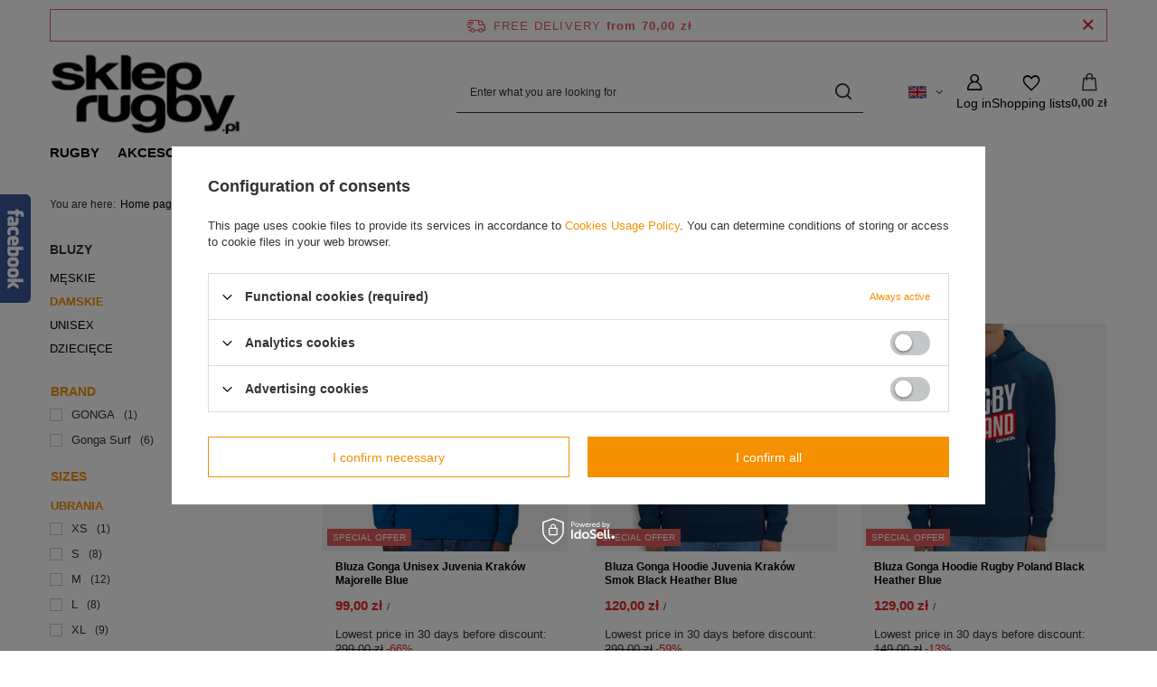

--- FILE ---
content_type: text/html; charset=utf-8
request_url: https://skleprugby.pl/eng_m_BLUZY_DAMSKIE-224.html
body_size: 14187
content:
<!DOCTYPE html>
<html lang="en" class="--freeShipping --vat --gross " ><head><link rel="preload" as="image" fetchpriority="high" media="(max-width: 420px)" href="/hpeciai/d6fab98666cefa1fa6053815c13ada45/eng_is_Bluza-Gonga-Unisex-Juvenia-Krakow-Majorelle-Blue-2265jpg"><link rel="preload" as="image" fetchpriority="high" media="(min-width: 420.1px)" href="/hpeciai/7b7d4f9a8b6f6ced8802b98b49c0dea7/eng_il_Bluza-Gonga-Unisex-Juvenia-Krakow-Majorelle-Blue-2265jpg"><link rel="preload" as="image" fetchpriority="high" media="(max-width: 420px)" href="/hpeciai/c429c4b59878516be4955d6f18bdf1e5/eng_is_Bluza-Gonga-Hoodie-Juvenia-Krakow-Smok-Black-Heather-Blue-2602jpg"><link rel="preload" as="image" fetchpriority="high" media="(min-width: 420.1px)" href="/hpeciai/6b87381fb2695d3ac0270200d1549fef/eng_il_Bluza-Gonga-Hoodie-Juvenia-Krakow-Smok-Black-Heather-Blue-2602jpg"><meta name="viewport" content="initial-scale = 1.0, maximum-scale = 5.0, width=device-width, viewport-fit=cover"><meta http-equiv="Content-Type" content="text/html; charset=utf-8"><meta http-equiv="X-UA-Compatible" content="IE=edge"><title>SklepRugby.pl</title><meta name="keywords" content="rugby, sklep rugby, rugby tag, rugbytag, tagrugby, tag, mecz rugby, sprzęt rugby, gonga, gonga rugby, rhino, gilbert, blk sport, opro, mizuno, adidas, nike, cantenbury, samuraj, kooga, rhino rugby, tarcze, wałki, obijacze, sprzęt sportowy"><meta name="description" content="Specjalistyczny Sklep Rugby"><link rel="icon" href="/gfx/eng/favicon.ico"><meta name="theme-color" content="#f59000"><meta name="msapplication-navbutton-color" content="#f59000"><meta name="apple-mobile-web-app-status-bar-style" content="#f59000"><link rel="stylesheet" type="text/css" href="/gfx/eng/search_style.css.gzip?r=1765442856"><script>var app_shop={urls:{prefix:'data="/gfx/'.replace('data="', '')+'eng/',graphql:'/graphql/v1/'},vars:{meta:{viewportContent:'initial-scale = 1.0, maximum-scale = 5.0, width=device-width, viewport-fit=cover'},priceType:'gross',priceTypeVat:true,productDeliveryTimeAndAvailabilityWithBasket:false,geoipCountryCode:'US',fairShopLogo: { enabled: false, image: '/gfx/standards/safe_light.svg'},currency:{id:'PLN',symbol:'zł',country:'pl',format:'###,##0.00',beforeValue:false,space:true,decimalSeparator:',',groupingSeparator:' '},language:{id:'eng',symbol:'en',name:'English'},omnibus:{enabled:true,rebateCodeActivate:false,hidePercentageDiscounts:false,},},txt:{priceTypeText:' incl. VAT',},fn:{},fnrun:{},files:[],graphql:{}};const getCookieByName=(name)=>{const value=`; ${document.cookie}`;const parts = value.split(`; ${name}=`);if(parts.length === 2) return parts.pop().split(';').shift();return false;};if(getCookieByName('freeeshipping_clicked')){document.documentElement.classList.remove('--freeShipping');}if(getCookieByName('rabateCode_clicked')){document.documentElement.classList.remove('--rabateCode');}function hideClosedBars(){const closedBarsArray=JSON.parse(localStorage.getItem('closedBars'))||[];if(closedBarsArray.length){const styleElement=document.createElement('style');styleElement.textContent=`${closedBarsArray.map((el)=>`#${el}`).join(',')}{display:none !important;}`;document.head.appendChild(styleElement);}}hideClosedBars();</script><meta name="robots" content="index,follow"><meta name="rating" content="general"><meta name="Author" content="SklepRugby based on IdoSell - the best online selling solutions for your e-store (www.idosell.com/shop).">
<!-- Begin LoginOptions html -->

<style>
#client_new_social .service_item[data-name="service_Apple"]:before, 
#cookie_login_social_more .service_item[data-name="service_Apple"]:before,
.oscop_contact .oscop_login__service[data-service="Apple"]:before {
    display: block;
    height: 2.6rem;
    content: url('/gfx/standards/apple.svg?r=1743165583');
}
.oscop_contact .oscop_login__service[data-service="Apple"]:before {
    height: auto;
    transform: scale(0.8);
}
#client_new_social .service_item[data-name="service_Apple"]:has(img.service_icon):before,
#cookie_login_social_more .service_item[data-name="service_Apple"]:has(img.service_icon):before,
.oscop_contact .oscop_login__service[data-service="Apple"]:has(img.service_icon):before {
    display: none;
}
</style>

<!-- End LoginOptions html -->

<!-- Open Graph -->
<meta property="og:type" content="website"><meta property="og:url" content="https://skleprugby.pl/eng_m_BLUZY_DAMSKIE-224.html
"><meta property="og:title" content="SklepRugby.pl"><meta property="og:description" content="Specjalistyczny Sklep Rugby"><meta property="og:site_name" content="SklepRugby"><meta property="og:locale" content="en_GB"><meta property="og:locale:alternate" content="pl_PL"><meta property="og:locale:alternate" content="de_DE"><meta property="og:image" content="https://skleprugby.pl/hpeciai/2cd61d5d177c81de35c0ff6465e24652/pol_pl_Bluza-Gonga-Unisex-Juvenia-Krakow-Majorelle-Blue-2265_3.jpg"><meta property="og:image:width" content="523"><meta property="og:image:height" content="654"><link rel="manifest" href="https://skleprugby.pl/data/include/pwa/1/manifest.json?t=3"><meta name="apple-mobile-web-app-capable" content="yes"><meta name="apple-mobile-web-app-status-bar-style" content="black"><meta name="apple-mobile-web-app-title" content="skleprugby.pl"><link rel="apple-touch-icon" href="/data/include/pwa/1/icon-128.png"><link rel="apple-touch-startup-image" href="/data/include/pwa/1/logo-512.png" /><meta name="msapplication-TileImage" content="/data/include/pwa/1/icon-144.png"><meta name="msapplication-TileColor" content="#2F3BA2"><meta name="msapplication-starturl" content="/"><script type="application/javascript">var _adblock = true;</script><script async src="/data/include/advertising.js"></script><script type="application/javascript">var statusPWA = {
                online: {
                    txt: "Connected to the Internet",
                    bg: "#5fa341"
                },
                offline: {
                    txt: "No Internet connection",
                    bg: "#eb5467"
                }
            }</script><script async type="application/javascript" src="/ajax/js/pwa_online_bar.js?v=1&r=6"></script>
<!-- End Open Graph -->

<link rel="canonical" href="https://skleprugby.pl/eng_m_BLUZY_DAMSKIE-224.html" />
<link rel="alternate" hreflang="de" href="https://skleprugby.pl/ger_m_BLUZY_DAMSKIE-224.html" />
<link rel="alternate" hreflang="pl-PL" href="https://skleprugby.pl/pol_m_BLUZY_DAMSKIE-224.html" />
<link rel="alternate" hreflang="en" href="https://skleprugby.pl/eng_m_BLUZY_DAMSKIE-224.html" />
</head><body><div id="container" class="search_page container max-width-1200"><header class=" commercial_banner"><script class="ajaxLoad">app_shop.vars.vat_registered="true";app_shop.vars.currency_format="###,##0.00";app_shop.vars.currency_before_value=false;app_shop.vars.currency_space=true;app_shop.vars.symbol="zł";app_shop.vars.id="PLN";app_shop.vars.baseurl="http://skleprugby.pl/";app_shop.vars.sslurl="https://skleprugby.pl/";app_shop.vars.curr_url="%2Feng_m_BLUZY_DAMSKIE-224.html";var currency_decimal_separator=',';var currency_grouping_separator=' ';app_shop.vars.blacklist_extension=["exe","com","swf","js","php"];app_shop.vars.blacklist_mime=["application/javascript","application/octet-stream","message/http","text/javascript","application/x-deb","application/x-javascript","application/x-shockwave-flash","application/x-msdownload"];app_shop.urls.contact="/contact-eng.html";</script><div id="viewType" style="display:none"></div><div id="menu_skip" class="menu_skip"><a href="#layout" class="btn --outline --medium menu_skip__link --layout">Skip to page content</a><a href="#menu_categories" class="btn --outline --medium menu_skip__link --menu">Go to category</a></div><div id="freeShipping" class="freeShipping"><span class="freeShipping__info">Free delivery</span><strong class="freeShipping__val">
				from 
				70,00 zł</strong><a href="" class="freeShipping__close" aria-label="Close information bar"></a></div><div id="logo" class="d-flex align-items-center" data-bg="/data/gfx/mask/eng/top_1_big.png"><a href="https://skleprugby.pl" target="_self" aria-label="Shop logo"><img src="/data/gfx/mask/eng/logo_1_big.png" alt="" width="302" height="103"></a></div><form action="https://skleprugby.pl/search.php" method="get" id="menu_search" class="menu_search"><a href="#showSearchForm" class="menu_search__mobile" aria-label="Search"></a><div class="menu_search__block"><div class="menu_search__item --input"><input class="menu_search__input" type="text" name="text" autocomplete="off" placeholder="Enter what you are looking for" aria-label="Enter what you are looking for"><button class="menu_search__submit" type="submit" aria-label="Search"></button></div><div class="menu_search__item --results search_result"></div></div></form><div id="menu_top" class="menu_top"><div id="menu_settings" class="align-items-center justify-content-center justify-content-lg-end"><div class="open_trigger hover__wrapper --hover_touch" tabindex="0" aria-label="Click to change language"><span class="d-none d-md-inline-block flag flag_eng"></span><i class="icon-angle-down d-none d-md-inline-block"></i><form class="hover__element --right" action="https://skleprugby.pl/settings.php" method="post"><ul><li><div class="form-group"><span class="menu_settings_lang_label">Language</span><div class="radio"><label><input type="radio" name="lang" value="pol"><span class="flag flag_pol"></span><span>pl</span></label></div><div class="radio"><label><input type="radio" name="lang" checked value="eng"><span class="flag flag_eng"></span><span>en</span></label></div><div class="radio"><label><input type="radio" name="lang" value="ger"><span class="flag flag_ger"></span><span>de</span></label></div></div></li><li class="buttons"><button class="btn --solid --large" type="submit">
									Apply changes
								</button></li></ul></form></div></div><div class="account_links"><a class="account_links__item" href="https://skleprugby.pl/login.php" aria-label="Log in"><span class="account_links__text --logged-out">Log in</span></a></div><div class="shopping_list_top hover__wrapper" data-empty="true"><a href="https://skleprugby.pl/en/shoppinglist/" class="wishlist_link slt_link --empty" aria-label="Shopping lists"><span class="slt_link__text">Shopping lists</span></a><div class="slt_lists hover__element"><ul class="slt_lists__nav"><li class="slt_lists__nav_item" data-list_skeleton="true" data-list_id="true" data-shared="true"><a href="#" class="slt_lists__nav_link" data-list_href="true"><span class="slt_lists__nav_name" data-list_name="true"></span><span class="slt_lists__count" data-list_count="true">0</span></a></li><li class="slt_lists__nav_item --empty"><a class="slt_lists__nav_link --empty" href="https://skleprugby.pl/en/shoppinglist/"><span class="slt_lists__nav_name" data-list_name="true">Shopping list</span><span class="slt_lists__count" data-list_count="true">0</span></a></li></ul></div></div><div id="menu_basket" class="top_basket hover__wrapper --skeleton --mobile_hide"><a class="top_basket__sub" title="Go to cart" href="/basketedit.php" aria-label="Value: 0,00 zł"><span class="badge badge-info"></span><strong class="top_basket__price">0,00 zł</strong></a><div class="top_basket__express_checkout_container"><express-checkout type="basket"></express-checkout></div><script>
        app_shop.vars.cache_html = true;
      </script><div class="top_basket__details hover__element --skeleton"><div class="top_basket__skeleton --name"></div><div class="top_basket__skeleton --product"></div><div class="top_basket__skeleton --product"></div><div class="top_basket__skeleton --product --last"></div><div class="top_basket__skeleton --sep"></div><div class="top_basket__skeleton --summary"></div></div></div><template id="top_basket_product"><div class="top_basket__product"><a class="top_basket__img" title=""><picture><source type="image/webp" srcset=""></source><img src="" alt=""></picture></a><a class="top_basket__link" title=""></a><div class="top_basket__prices"><span class="top_basket__price"></span><span class="top_basket__unit"></span><span class="top_basket__vat"></span></div></div></template><template id="top_basket_summary"><div class="top_basket__summary_shipping_free"><span class="top_basket__summary_label --freeshipping_limit">For free delivery is missing <span class="top_basket__summary_value"></span></span><span class="progress_bar"><span class="progress_bar__value"></span></span></div><div class="top_basket__summary_item --worth"><span class="top_basket__summary_label">Order value:</span><b class="top_basket__summary_value"></b></div><div class="top_basket__summary_item --shipping"><span class="top_basket__summary_label">Delivery cost:</span><b class="top_basket__summary_value"></b></div><div class="top_basket__buttons"><a class="btn --solid --large" data-ec-class="btn --outline --large" title="Go to cart" href="/basketedit.php">
        Go to cart
      </a><div id="top_basket__express_checkout_placeholder"></div></div></template><template id="top_basket_details"><div class="top_basket__details hover__element"><div class="top_basket__details_sub"><div class="headline"><span class="headline__name">Your cart (<span class="top_basket__count"></span>)</span></div><div class="top_basket__products"></div><div class="top_basket__summary"></div></div></div></template></div><nav id="menu_categories" class="wide" aria-label="Main categories"><button type="button" class="navbar-toggler" aria-label="Menu"><i class="icon-reorder"></i></button><div class="navbar-collapse" id="menu_navbar"><ul class="navbar-nav mx-md-n2"><li class="nav-item"><span class="nav-link-wrapper"><a  href="/eng_m_RUGBY-160.html" target="_self" title="RUGBY" class="nav-link --l1" >RUGBY</a><button class="nav-link-expand" type="button" aria-label="RUGBY, Menu"></button></span><ul class="navbar-subnav"><li class="nav-header"><a href="#backLink" class="nav-header__backLink"><i class="icon-angle-left"></i></a><a  href="/eng_m_RUGBY-160.html" target="_self" title="RUGBY" class="nav-link --l1" >RUGBY</a></li><li class="nav-item empty"><a  href="/eng_m_RUGBY_BRELOKI-173.html" target="_self" title="BRELOKI" class="nav-link --l2" >BRELOKI</a></li><li class="nav-item empty"><a  href="/eng_m_RUGBY_SPRZET-TRENINGOWY-162.html" target="_self" title="SPRZĘT TRENINGOWY" class="nav-link --l2" >SPRZĘT TRENINGOWY</a></li><li class="nav-item empty"><a  href="/eng_m_RUGBY_STROJE-MECZOWE-163.html" target="_self" title="STROJE MECZOWE" class="nav-link --l2" >STROJE MECZOWE</a></li><li class="nav-item"><a  href="/eng_m_RUGBY_REPREZENTACJA-186.html" target="_self" title="REPREZENTACJA" class="nav-link --l2" >REPREZENTACJA</a><ul class="navbar-subsubnav"><li class="nav-header"><a href="#backLink" class="nav-header__backLink"><i class="icon-angle-left"></i></a><a  href="/eng_m_RUGBY_REPREZENTACJA-186.html" target="_self" title="REPREZENTACJA" class="nav-link --l2" >REPREZENTACJA</a></li><li class="nav-item"><a  href="/eng_m_RUGBY_REPREZENTACJA_BLUZY-189.html" target="_self" title="BLUZY" class="nav-link --l3" >BLUZY</a></li></ul></li><li class="nav-item"><a  href="/eng_m_RUGBY_KLUBY-197.html" target="_self" title="KLUBY" class="nav-link --l2" >KLUBY</a><ul class="navbar-subsubnav"><li class="nav-header"><a href="#backLink" class="nav-header__backLink"><i class="icon-angle-left"></i></a><a  href="/eng_m_RUGBY_KLUBY-197.html" target="_self" title="KLUBY" class="nav-link --l2" >KLUBY</a></li><li class="nav-item"><a  href="/eng_m_RUGBY_KLUBY_JUVENIE-KRAKOW-227.html" target="_self" title="JUVENIE KRAKÓW" class="nav-link --l3" >JUVENIE KRAKÓW</a></li><li class="nav-item"><a  href="/eng_m_RUGBY_KLUBY_LECHIA-GDANSK-232.html" target="_self" title="LECHIA GDAŃSK" class="nav-link --l3" >LECHIA GDAŃSK</a></li><li class="nav-item"><a  href="/eng_m_RUGBY_KLUBY_OGNIWO-SOPOT-236.html" target="_self" title="OGNIWO SOPOT" class="nav-link --l3" >OGNIWO SOPOT</a></li></ul></li><li class="nav-item empty"><a  href="/eng_m_RUGBY_MINIBALL-kopia-245.html" target="_self" title="MINIBALL (kopia)" class="nav-link --l2" >MINIBALL (kopia)</a></li><li class="nav-item"><a  href="/eng_m_RUGBY_PILKI-161.html" target="_self" title="PIŁKI" class="nav-link --l2" >PIŁKI</a><ul class="navbar-subsubnav"><li class="nav-header"><a href="#backLink" class="nav-header__backLink"><i class="icon-angle-left"></i></a><a  href="/eng_m_RUGBY_PILKI-161.html" target="_self" title="PIŁKI" class="nav-link --l2" >PIŁKI</a></li><li class="nav-item"><a  href="/eng_m_RUGBY_PILKI_MECZOWE-165.html" target="_self" title="MECZOWE" class="nav-link --l3" >MECZOWE</a></li><li class="nav-item"><a  href="/eng_m_RUGBY_PILKI_TRENINGOWE-166.html" target="_self" title="TRENINGOWE" class="nav-link --l3" >TRENINGOWE</a></li><li class="nav-item"><a  href="/eng_m_RUGBY_PILKI_RUGBYTAG-167.html" target="_self" title="RUGBYTAG" class="nav-link --l3" >RUGBYTAG</a></li><li class="nav-item"><a  href="/eng_m_RUGBY_PILKI_REPLIKI-196.html" target="_self" title="REPLIKI" class="nav-link --l3" >REPLIKI</a></li></ul></li><li class="nav-item empty"><a  href="/eng_m_RUGBY_RUGBY-TAG-203.html" target="_self" title="RUGBY TAG" class="nav-link --l2" >RUGBY TAG</a></li></ul></li><li class="nav-item"><span class="nav-link-wrapper"><a  href="/eng_m_AKCESORIA-171.html" target="_self" title="AKCESORIA" class="nav-link --l1" >AKCESORIA</a><button class="nav-link-expand" type="button" aria-label="AKCESORIA, Menu"></button></span><ul class="navbar-subnav"><li class="nav-header"><a href="#backLink" class="nav-header__backLink"><i class="icon-angle-left"></i></a><a  href="/eng_m_AKCESORIA-171.html" target="_self" title="AKCESORIA" class="nav-link --l1" >AKCESORIA</a></li><li class="nav-item empty"><a  href="/eng_m_AKCESORIA_PLECAKI-TORBY-170.html" target="_self" title="PLECAKI/TORBY" class="nav-link --l2" >PLECAKI/TORBY</a></li></ul></li><li class="nav-item"><span class="nav-link-wrapper"><a  href="/eng_m_CZAPKI-213.html" target="_self" title="CZAPKI" class="nav-link --l1" >CZAPKI</a><button class="nav-link-expand" type="button" aria-label="CZAPKI, Menu"></button></span><ul class="navbar-subnav"><li class="nav-header"><a href="#backLink" class="nav-header__backLink"><i class="icon-angle-left"></i></a><a  href="/eng_m_CZAPKI-213.html" target="_self" title="CZAPKI" class="nav-link --l1" >CZAPKI</a></li><li class="nav-item empty"><a  href="/eng_m_CZAPKI_CUFFED-BEANIE-532.html" target="_self" title="CUFFED BEANIE" class="nav-link --l2" >CUFFED BEANIE</a></li></ul></li><li class="nav-item nav-open"><span class="nav-link-wrapper"><a  href="/eng_m_BLUZY-217.html" target="_self" title="BLUZY" class="nav-link --l1 active" >BLUZY</a><button class="nav-link-expand" type="button" aria-label="BLUZY, Menu"></button></span><ul class="navbar-subnav"><li class="nav-header"><a href="#backLink" class="nav-header__backLink"><i class="icon-angle-left"></i></a><a  href="/eng_m_BLUZY-217.html" target="_self" title="BLUZY" class="nav-link --l1 active" >BLUZY</a></li><li class="nav-item empty"><a  href="/eng_m_BLUZY_MESKIE-223.html" target="_self" title="MĘSKIE" class="nav-link --l2" >MĘSKIE</a></li><li class="nav-item nav-open empty"><a  href="/eng_m_BLUZY_DAMSKIE-224.html" target="_self" title="DAMSKIE" class="nav-link --l2 active" >DAMSKIE</a></li><li class="nav-item empty"><a  href="/eng_m_BLUZY_UNISEX-225.html" target="_self" title="UNISEX" class="nav-link --l2" >UNISEX</a></li><li class="nav-item empty"><a  href="/eng_m_BLUZY_DZIECIECE-226.html" target="_self" title="DZIECIĘCE" class="nav-link --l2" >DZIECIĘCE</a></li></ul></li><li class="nav-item"><span class="nav-link-wrapper"><a  href="/eng_m_KOSZULKI-216.html" target="_self" title="KOSZULKI" class="nav-link --l1" >KOSZULKI</a><button class="nav-link-expand" type="button" aria-label="KOSZULKI, Menu"></button></span><ul class="navbar-subnav"><li class="nav-header"><a href="#backLink" class="nav-header__backLink"><i class="icon-angle-left"></i></a><a  href="/eng_m_KOSZULKI-216.html" target="_self" title="KOSZULKI" class="nav-link --l1" >KOSZULKI</a></li><li class="nav-item empty"><a  href="/eng_m_KOSZULKI_MESKIE-219.html" target="_self" title="MĘSKIE" class="nav-link --l2" >MĘSKIE</a></li><li class="nav-item empty"><a  href="/eng_m_KOSZULKI_DAMSKIE-220.html" target="_self" title="DAMSKIE" class="nav-link --l2" >DAMSKIE</a></li><li class="nav-item empty"><a  href="/eng_m_KOSZULKI_UNISEX-221.html" target="_self" title="UNISEX" class="nav-link --l2" >UNISEX</a></li><li class="nav-item empty"><a  href="/eng_m_KOSZULKI_DZIECIECE-222.html" target="_self" title="DZIECIĘCE" class="nav-link --l2" >DZIECIĘCE</a></li></ul></li></ul></div></nav><div id="breadcrumbs" class="breadcrumbs"><div class="back_button"><button id="back_button"></button></div><nav class="list_wrapper" aria-label="Breadcrumbs"><ol><li><span>You are here:  </span></li><li class="bc-main"><span><a href="/">Home page</a></span></li><li class="bc-item-1 --more"><a href="/eng_m_BLUZY-217.html">BLUZY</a><ul class="breadcrumbs__sub"><li class="breadcrumbs__item"><a class="breadcrumbs__link --link" href="/eng_m_BLUZY_MESKIE-223.html">MĘSKIE</a></li><li class="breadcrumbs__item"><a class="breadcrumbs__link --link" href="/eng_m_BLUZY_DAMSKIE-224.html">DAMSKIE</a></li><li class="breadcrumbs__item"><a class="breadcrumbs__link --link" href="/eng_m_BLUZY_UNISEX-225.html">UNISEX</a></li><li class="breadcrumbs__item"><a class="breadcrumbs__link --link" href="/eng_m_BLUZY_DZIECIECE-226.html">DZIECIĘCE</a></li></ul></li><li class="bc-item-2 bc-active" aria-current="page"><span>DAMSKIE</span></li></ol></nav></div></header><div id="layout" class="row clearfix"><aside class="col-3 col-xl-2" aria-label="Categories and filters"><section class="shopping_list_menu"><div class="shopping_list_menu__block --lists slm_lists" data-empty="true"><a href="#showShoppingLists" class="slm_lists__label">Shopping lists</a><ul class="slm_lists__nav"><li class="slm_lists__nav_item" data-list_skeleton="true" data-list_id="true" data-shared="true"><a href="#" class="slm_lists__nav_link" data-list_href="true"><span class="slm_lists__nav_name" data-list_name="true"></span><span class="slm_lists__count" data-list_count="true">0</span></a></li><li class="slm_lists__nav_header"><a href="#hidehoppingLists" class="slm_lists__label"><span class="sr-only">Back</span>Shopping lists</a></li><li class="slm_lists__nav_item --empty"><a class="slm_lists__nav_link --empty" href="https://skleprugby.pl/en/shoppinglist/"><span class="slm_lists__nav_name" data-list_name="true">Shopping list</span><span class="sr-only">number of products: </span><span class="slm_lists__count" data-list_count="true">0</span></a></li></ul><a href="#manage" class="slm_lists__manage d-none align-items-center d-md-flex">Manage your lists</a></div><div class="shopping_list_menu__block --bought slm_bought"><a class="slm_bought__link d-flex" href="https://skleprugby.pl/products-bought.php">
				List of purchased products
			</a></div><div class="shopping_list_menu__block --info slm_info"><strong class="slm_info__label d-block mb-3">How does a shopping list work?</strong><ul class="slm_info__list"><li class="slm_info__list_item d-flex mb-3">
					Once logged in, you can place and store any number of products on your shopping list indefinitely.
				</li><li class="slm_info__list_item d-flex mb-3">
					Adding a product to your shopping list does not automatically mean you have reserved it.
				</li><li class="slm_info__list_item d-flex mb-3">
					For non-logged-in customers the shopping list is stored until the session expires (about 24h).
				</li></ul></div></section><div id="mobileCategories" class="mobileCategories"><div class="mobileCategories__item --menu"><button type="button" class="mobileCategories__link --active" data-ids="#menu_search,.shopping_list_menu,#menu_search,#menu_navbar,#menu_navbar3, #menu_blog">
                            Menu
                        </button></div><div class="mobileCategories__item --account"><button type="button" class="mobileCategories__link" data-ids="#menu_contact,#login_menu_block">
                            Account
                        </button></div><div class="mobileCategories__item --settings"><button type="button" class="mobileCategories__link" data-ids="#menu_settings">
                                Settings
                            </button></div></div><div class="setMobileGrid" data-item="#menu_navbar"></div><div class="setMobileGrid" data-item="#menu_navbar3" data-ismenu1="true"></div><div class="setMobileGrid" data-item="#menu_blog"></div><div class="login_menu_block d-lg-none" id="login_menu_block"><a class="sign_in_link" href="/login.php" title=""><i class="icon-user"></i><span>Log in</span></a><a class="registration_link" href="https://skleprugby.pl/client-new.php?register"><i class="icon-lock"></i><span>Register</span></a><a class="order_status_link" href="/order-open.php" title=""><i class="icon-globe"></i><span>Check order status</span></a></div><div class="setMobileGrid" data-item="#menu_contact"></div><div class="setMobileGrid" data-item="#menu_settings"></div><div id="menu_categories2" class="mb-4"><a class="menu_categories_label menu_go_up" href="/eng_m_BLUZY-217.html" title="BLUZY">BLUZY</a><ul><li><a href="/eng_m_BLUZY_MESKIE-223.html" target="_self">MĘSKIE</a></li><li><a href="/eng_m_BLUZY_DAMSKIE-224.html" target="_self" class="active">DAMSKIE</a></li><li><a href="/eng_m_BLUZY_UNISEX-225.html" target="_self">UNISEX</a></li><li><a href="/eng_m_BLUZY_DZIECIECE-226.html" target="_self">DZIECIĘCE</a></li></ul></div><section id="Filters" class="filters mb-4" aria-label="Filters"><form class="filters__form is-validated" method="get" action="/eng_m_BLUZY_DAMSKIE-224.html"><div class="filters__block mb-1"><input type="hidden" class="__serialize" id="filter_producer_input" name="filter_producer" value=""><button class="filters__toggler
									" data-id="filter_producer" aria-expanded="true"><div class="btn --icon-right d-block pr-4"><span>Brand</span></div></button><div class="filters__expand" id="filter_producer_expand"><ul class="filters__content --list" id="filter_producer_content"><li class="filters__item mb-2
																		"><div class="f-group --small --checkbox mb-0"><input type="checkbox" class="f-control" id="filter_producer_1457131457" data-id="filter_producer" value="1457131457"><label class="f-label" for="filter_producer_1457131457"><span class="--name">GONGA</span><span class="--quantity">1</span></label></div></li><li class="filters__item mb-2
																		"><div class="f-group --small --checkbox mb-0"><input type="checkbox" class="f-control" id="filter_producer_1711393391" data-id="filter_producer" value="1711393391"><label class="f-label" for="filter_producer_1711393391"><span class="--name">Gonga Surf</span><span class="--quantity">6</span></label></div></li></ul><div class="filters__options"><button type="submit" class="--submit d-none btn py-0 pl-0 pr-3">
														Apply
													</button></div></div></div><div class="filters__block mb-1"><input type="hidden" class="__serialize" id="filter_sizes_input" name="filter_sizes" value=""><button class="filters__toggler
									" data-id="filter_sizes" aria-expanded="true"><div class="btn --icon-right d-block pr-4"><span>Sizes</span></div></button><div class="filters__expand" id="filter_sizes_expand"><ul class="filters__content --group"><li class="filters__item mb-1"><button class="filters__toggler" aria-expanded="true"><div class="btn d-block"><span>Ubrania</span></div></button><ul class="filters__content --list" id="filter_sizes1_content"><li class="filters__item mb-2
																			"><div class="f-group --small --checkbox mb-0"><input type="checkbox" class="f-control" id="filter_sizes_2" data-id="filter_sizes" value="2"><label class="f-label" for="filter_sizes_2"><span class="--name">XS</span><span class="--quantity">1</span></label></div></li><li class="filters__item mb-2
																			"><div class="f-group --small --checkbox mb-0"><input type="checkbox" class="f-control" id="filter_sizes_3" data-id="filter_sizes" value="3"><label class="f-label" for="filter_sizes_3"><span class="--name">S</span><span class="--quantity">8</span></label></div></li><li class="filters__item mb-2
																			"><div class="f-group --small --checkbox mb-0"><input type="checkbox" class="f-control" id="filter_sizes_4" data-id="filter_sizes" value="4"><label class="f-label" for="filter_sizes_4"><span class="--name">M</span><span class="--quantity">12</span></label></div></li><li class="filters__item mb-2
																			"><div class="f-group --small --checkbox mb-0"><input type="checkbox" class="f-control" id="filter_sizes_5" data-id="filter_sizes" value="5"><label class="f-label" for="filter_sizes_5"><span class="--name">L</span><span class="--quantity">8</span></label></div></li><li class="filters__item mb-2
																			 --last-not-hidden"><div class="f-group --small --checkbox mb-0"><input type="checkbox" class="f-control" id="filter_sizes_6" data-id="filter_sizes" value="6"><label class="f-label" for="filter_sizes_6"><span class="--name">XL</span><span class="--quantity">9</span></label></div></li><li class="filters__item mb-2
																			 --hidden"><div class="f-group --small --checkbox mb-0"><input type="checkbox" class="f-control" id="filter_sizes_7" data-id="filter_sizes" value="7"><label class="f-label" for="filter_sizes_7"><span class="--name">XXL</span><span class="--quantity">1</span></label></div></li><li class="filters__item mb-2
																			 --hidden"><div class="f-group --small --checkbox mb-0"><input type="checkbox" class="f-control" id="filter_sizes_8" data-id="filter_sizes" value="8"><label class="f-label" for="filter_sizes_8"><span class="--name">XXXL</span><span class="--quantity">1</span></label></div></li></ul><div class="filters__options"><button type="submit" class="--submit d-none btn py-0 pl-0 pr-3">
																	Apply
																</button><a class="--show-hidden btn py-0 pl-3 pr-0" href="#showHiddenFilters" data-id="filter_sizes1"><span class="--show">+ Show all</span><span class="--hide">- Hide</span></a></div></li></ul></div></div><div class="f-group filters__buttons mt-3"><button type="submit" class="btn --large --solid d-block" title="Apply selected filters">
						Apply selected filters
					</button></div></form></section><div id="menu_buttons3" class="mb-4 d-none d-md-block"><div class="menu_button_wrapper"><a target="_self" href="http://" title="" aria-label=""><img src="/data/include/img/links/1311673939.jpg?t=1691746282" width="190" height="80" alt="" loading="lazy"></a></div></div></aside><main id="content" class="col-xl-10 col-md-9 col-12"><section class="search_name"><h1 class="search_name__label headline"><span class="headline__name">DAMSKIE</span></h1><span class="search_name__total">( number of products: <span class="search_name__total_value">19</span> )</span></section><div id="paging_setting_top" class="s_paging"><form class="s_paging__item --sort" action="/settings.php"><select class="s_paging__select --order --small-md" id="select_top_sort" name="sort_order" aria-label="Change sorting"><option value="relevance-d" class="option_relevance-d">Best relevance</option><option value="name-a" class="option_name-a">Sort by name - ascending</option><option value="name-d" class="option_name-d">Sort by name - descending</option><option value="price-a" class="option_price-a" selected>Sort by price - ascending</option><option value="price-d" class="option_price-d">Sort by price - descending</option><option value="date-a" class="option_date-a">Sort by date - ascending</option><option value="date-d" class="option_date-d">Sort by date - descending</option></select></form><div class="s_paging__item --filters d-md-none mb-2 mb-sm-3"><a class="btn --solid --large" href="#menu_filter">
						Category filter
					</a></div></div><div id="menu_compare_product" class="compare pt-2 mb-2 pt-sm-3 mb-sm-3" style="display: none;"><div class="compare__label d-none d-sm-block">Add to compare</div><div class="compare__sub" tabindex="-1"></div><div class="compare__buttons"><a class="compare__button btn --solid --secondary" href="https://skleprugby.pl/product-compare.php" title="Compare all products" target="_blank"><span>Compare products </span><span class="d-sm-none">(0)</span></a><a class="compare__button --remove btn d-none d-sm-block" href="https://skleprugby.pl/settings.php?comparers=remove&amp;product=###" title="Delete all products">
					Remove products
				</a></div><script>var cache_html = true;</script></div><section id="search" class="search products mb-3"><div class="product" data-product_id="2265" data-product_page="0" data-product_first="true"><a class="product__icon d-flex justify-content-center align-items-center" tabindex="-1" data-product-id="2265" href="https://skleprugby.pl/product-eng-2265-Bluza-Gonga-Unisex-Juvenia-Krakow-Majorelle-Blue.html" title="Bluza Gonga Unisex Juvenia Kraków Majorelle Blue"><picture><source media="(max-width: 420px)" srcset="/hpeciai/d6fab98666cefa1fa6053815c13ada45/eng_is_Bluza-Gonga-Unisex-Juvenia-Krakow-Majorelle-Blue-2265jpg"></source><img alt="Bluza Gonga Unisex Juvenia Kraków Majorelle Blue" src="/hpeciai/7b7d4f9a8b6f6ced8802b98b49c0dea7/eng_il_Bluza-Gonga-Unisex-Juvenia-Krakow-Majorelle-Blue-2265jpg"></picture><strong class="label_icons"><span class="label --promo --omnibus">
                          Special offer
                        </span></strong></a><div class="product__content_wrapper"><h2><a class="product__name" tabindex="0" href="https://skleprugby.pl/product-eng-2265-Bluza-Gonga-Unisex-Juvenia-Krakow-Majorelle-Blue.html" title="Bluza Gonga Unisex Juvenia Kraków Majorelle Blue">Bluza Gonga Unisex Juvenia Kraków Majorelle Blue</a></h2><div class="product__prices --omnibus --omnibus-higher"><strong class="price --main">99,00 zł<span class="price_vat"> incl. VAT</span><span class="price_sellby"><span class="price_sellby__sep">/</span><span class="price_sellby__sellby" data-sellby="1">1</span><span class="price_sellby__unit"></span></span></strong><span class="price --omnibus omnibus_price"><span class="omnibus_price__text">Lowest price in 30 days before discount: </span><del class="omnibus_price__value">299,00 zł</del><span class="price_sellby"><span class="price_sellby__sep">/</span><span class="price_sellby__sellby" data-sellby="1">1</span><span class="price_sellby__unit"></span></span><span class="price_percent">-66%</span></span><span class="price --max"><span class="omnibus_label">Regular price: </span><del>199,00 zł</del><span class="price_vat"> incl. VAT</span><span class="price_sellby"><span class="price_sellby__sep">/</span><span class="price_sellby__sellby" data-sellby="1">1</span><span class="price_sellby__unit"></span></span><span class="price_percent">-50%</span></span></div></div><div class="product__compare"></div><div class="product__details"><div class="product__sizes"><label class="product__size --label">Size:</label><span class="product__size">XS</span><span class="product__size">S</span><span class="product__size">M</span><span class="product__size">L</span><span class="product__size">XL</span><span class="product__size">XXL</span></div></div></div><div class="product" data-product_id="2602" data-product_page="0"><a class="product__icon d-flex justify-content-center align-items-center" tabindex="-1" data-product-id="2602" href="https://skleprugby.pl/product-eng-2602-Bluza-Gonga-Hoodie-Juvenia-Krakow-Smok-Black-Heather-Blue.html" title="Bluza Gonga Hoodie Juvenia Kraków Smok Black Heather Blue"><picture><source media="(max-width: 420px)" srcset="/hpeciai/c429c4b59878516be4955d6f18bdf1e5/eng_is_Bluza-Gonga-Hoodie-Juvenia-Krakow-Smok-Black-Heather-Blue-2602jpg"></source><img alt="Bluza Gonga Hoodie Juvenia Kraków Smok Black Heather Blue" src="/hpeciai/6b87381fb2695d3ac0270200d1549fef/eng_il_Bluza-Gonga-Hoodie-Juvenia-Krakow-Smok-Black-Heather-Blue-2602jpg"></picture><strong class="label_icons"><span class="label --promo --omnibus">
                          Special offer
                        </span></strong></a><div class="product__content_wrapper"><h2><a class="product__name" tabindex="0" href="https://skleprugby.pl/product-eng-2602-Bluza-Gonga-Hoodie-Juvenia-Krakow-Smok-Black-Heather-Blue.html" title="Bluza Gonga Hoodie Juvenia Kraków Smok Black Heather Blue">Bluza Gonga Hoodie Juvenia Kraków Smok Black Heather Blue</a></h2><div class="product__prices --omnibus --omnibus-short --omnibus-higher"><strong class="price --main">120,00 zł<span class="price_vat"> incl. VAT</span><span class="price_sellby"><span class="price_sellby__sep">/</span><span class="price_sellby__sellby" data-sellby="1">1</span><span class="price_sellby__unit"></span></span></strong><span class="price --omnibus omnibus_price"><span class="omnibus_price__text">Lowest price in 30 days before discount: </span><del class="omnibus_price__value">299,00 zł</del><span class="price_sellby"><span class="price_sellby__sep">/</span><span class="price_sellby__sellby" data-sellby="1">1</span><span class="price_sellby__unit"></span></span><span class="price_percent">-59%</span></span><span class="price --max"><span class="omnibus_label">Regular price: </span><del>299,00 zł</del><span class="price_vat"> incl. VAT</span><span class="price_sellby"><span class="price_sellby__sep">/</span><span class="price_sellby__sellby" data-sellby="1">1</span><span class="price_sellby__unit"></span></span><span class="price_percent">-60%</span></span></div></div><div class="product__compare"></div><div class="product__details"><div class="product__sizes"><label class="product__size --label">Size:</label><span class="product__size">S</span><span class="product__size">L</span></div></div></div><div class="product" data-product_id="2743" data-product_page="0"><a class="product__icon d-flex justify-content-center align-items-center" tabindex="-1" data-product-id="2743" href="https://skleprugby.pl/product-eng-2743-Bluza-Gonga-Hoodie-Rugby-Poland-Black-Heather-Blue.html" title="Bluza Gonga Hoodie Rugby Poland Black Heather Blue"><picture><source media="(max-width: 420px)" srcset="/hpeciai/ece484dbdafaa38580426068526552b5/eng_is_Bluza-Gonga-Hoodie-Rugby-Poland-Black-Heather-Blue-2743jpg"></source><img alt="Bluza Gonga Hoodie Rugby Poland Black Heather Blue" src="/hpeciai/56604556102a728475e6c3661fa7ce46/eng_il_Bluza-Gonga-Hoodie-Rugby-Poland-Black-Heather-Blue-2743jpg" loading="lazy"></picture><strong class="label_icons"><span class="label --promo --omnibus">
                          Special offer
                        </span></strong></a><div class="product__content_wrapper"><h2><a class="product__name" tabindex="0" href="https://skleprugby.pl/product-eng-2743-Bluza-Gonga-Hoodie-Rugby-Poland-Black-Heather-Blue.html" title="Bluza Gonga Hoodie Rugby Poland Black Heather Blue">Bluza Gonga Hoodie Rugby Poland Black Heather Blue</a></h2><div class="product__prices --omnibus --omnibus-higher"><strong class="price --main">129,00 zł<span class="price_vat"> incl. VAT</span><span class="price_sellby"><span class="price_sellby__sep">/</span><span class="price_sellby__sellby" data-sellby="1">1</span><span class="price_sellby__unit"></span></span></strong><span class="price --omnibus omnibus_price"><span class="omnibus_price__text">Lowest price in 30 days before discount: </span><del class="omnibus_price__value">149,00 zł</del><span class="price_sellby"><span class="price_sellby__sep">/</span><span class="price_sellby__sellby" data-sellby="1">1</span><span class="price_sellby__unit"></span></span><span class="price_percent">-13%</span></span><span class="price --max"><span class="omnibus_label">Regular price: </span><del>299,00 zł</del><span class="price_vat"> incl. VAT</span><span class="price_sellby"><span class="price_sellby__sep">/</span><span class="price_sellby__sellby" data-sellby="1">1</span><span class="price_sellby__unit"></span></span><span class="price_percent">-57%</span></span></div></div><div class="product__compare"></div><div class="product__details"><div class="product__sizes"><label class="product__size --label">Size:</label><span class="product__size">S</span><span class="product__size">L</span></div></div></div><div class="product" data-product_id="2745" data-product_page="0"><a class="product__icon d-flex justify-content-center align-items-center" tabindex="-1" data-product-id="2745" href="https://skleprugby.pl/product-eng-2745-Bluza-Gonga-Hoodie-Rugby-Athletic-Red-Butter.html" title="Bluza Gonga Hoodie Rugby Athletic Red Butter"><picture><source media="(max-width: 420px)" srcset="/hpeciai/910235ec2e91c3b079acd158f070580b/eng_is_Bluza-Gonga-Hoodie-Rugby-Athletic-Red-Butter-2745jpg"></source><img alt="Bluza Gonga Hoodie Rugby Athletic Red Butter" src="/hpeciai/6a95f348eb798b95e33ffa312cfc00cb/eng_il_Bluza-Gonga-Hoodie-Rugby-Athletic-Red-Butter-2745jpg" loading="lazy"></picture><strong class="label_icons"><span class="label --promo --omnibus">
                          Special offer
                        </span></strong></a><div class="product__content_wrapper"><h2><a class="product__name" tabindex="0" href="https://skleprugby.pl/product-eng-2745-Bluza-Gonga-Hoodie-Rugby-Athletic-Red-Butter.html" title="Bluza Gonga Hoodie Rugby Athletic Red Butter">Bluza Gonga Hoodie Rugby Athletic Red Butter</a></h2><div class="product__prices --omnibus --omnibus-higher"><strong class="price --main">129,00 zł<span class="price_vat"> incl. VAT</span><span class="price_sellby"><span class="price_sellby__sep">/</span><span class="price_sellby__sellby" data-sellby="1">1</span><span class="price_sellby__unit"></span></span></strong><span class="price --omnibus omnibus_price"><span class="omnibus_price__text">Lowest price in 30 days before discount: </span><del class="omnibus_price__value">149,00 zł</del><span class="price_sellby"><span class="price_sellby__sep">/</span><span class="price_sellby__sellby" data-sellby="1">1</span><span class="price_sellby__unit"></span></span><span class="price_percent">-13%</span></span><span class="price --max"><span class="omnibus_label">Regular price: </span><del>299,00 zł</del><span class="price_vat"> incl. VAT</span><span class="price_sellby"><span class="price_sellby__sep">/</span><span class="price_sellby__sellby" data-sellby="1">1</span><span class="price_sellby__unit"></span></span><span class="price_percent">-57%</span></span></div></div><div class="product__compare"></div><div class="product__details"><div class="product__sizes"><label class="product__size --label">Size:</label><span class="product__size">M</span></div></div></div><div class="product" data-product_id="2746" data-product_page="0"><a class="product__icon d-flex justify-content-center align-items-center" tabindex="-1" data-product-id="2746" href="https://skleprugby.pl/product-eng-2746-Bluza-Gonga-Hoodie-Rugby-Athletic-Navy-Butter.html" title="Bluza Gonga Hoodie Rugby Athletic Navy Butter"><picture><source media="(max-width: 420px)" srcset="/hpeciai/39c4c5add8f705cee1ecffe091466456/eng_is_Bluza-Gonga-Hoodie-Rugby-Athletic-Navy-Butter-2746jpg"></source><img alt="Bluza Gonga Hoodie Rugby Athletic Navy Butter" src="/hpeciai/1ed686878729384b124ef5ba9e4fe76b/eng_il_Bluza-Gonga-Hoodie-Rugby-Athletic-Navy-Butter-2746jpg" loading="lazy"></picture><strong class="label_icons"><span class="label --promo --omnibus">
                          Special offer
                        </span></strong></a><div class="product__content_wrapper"><h2><a class="product__name" tabindex="0" href="https://skleprugby.pl/product-eng-2746-Bluza-Gonga-Hoodie-Rugby-Athletic-Navy-Butter.html" title="Bluza Gonga Hoodie Rugby Athletic Navy Butter">Bluza Gonga Hoodie Rugby Athletic Navy Butter</a></h2><div class="product__prices --omnibus --omnibus-higher"><strong class="price --main">129,00 zł<span class="price_vat"> incl. VAT</span><span class="price_sellby"><span class="price_sellby__sep">/</span><span class="price_sellby__sellby" data-sellby="1">1</span><span class="price_sellby__unit"></span></span></strong><span class="price --omnibus omnibus_price"><span class="omnibus_price__text">Lowest price in 30 days before discount: </span><del class="omnibus_price__value">149,00 zł</del><span class="price_sellby"><span class="price_sellby__sep">/</span><span class="price_sellby__sellby" data-sellby="1">1</span><span class="price_sellby__unit"></span></span><span class="price_percent">-13%</span></span><span class="price --max"><span class="omnibus_label">Regular price: </span><del>299,00 zł</del><span class="price_vat"> incl. VAT</span><span class="price_sellby"><span class="price_sellby__sep">/</span><span class="price_sellby__sellby" data-sellby="1">1</span><span class="price_sellby__unit"></span></span><span class="price_percent">-57%</span></span></div></div><div class="product__compare"></div><div class="product__details"><div class="product__sizes"><label class="product__size --label">Size:</label><span class="product__size">XL</span></div></div></div><div class="product" data-product_id="2747" data-product_page="0"><a class="product__icon d-flex justify-content-center align-items-center" tabindex="-1" data-product-id="2747" href="https://skleprugby.pl/product-eng-2747-Bluza-Gonga-Hoodie-Rugby-Athletic-Navy-Apple-Green.html" title="Bluza Gonga Hoodie Rugby Athletic Navy Apple Green"><picture><source media="(max-width: 420px)" srcset="/hpeciai/87eaca26bb8d2cd0b4e6c48d3407e60d/eng_is_Bluza-Gonga-Hoodie-Rugby-Athletic-Navy-Apple-Green-2747jpg"></source><img alt="Bluza Gonga Hoodie Rugby Athletic Navy Apple Green" src="/hpeciai/61dc3becbed86ddcb1475454227cb18f/eng_il_Bluza-Gonga-Hoodie-Rugby-Athletic-Navy-Apple-Green-2747jpg" loading="lazy"></picture><strong class="label_icons"><span class="label --promo --omnibus">
                          Special offer
                        </span></strong></a><div class="product__content_wrapper"><h2><a class="product__name" tabindex="0" href="https://skleprugby.pl/product-eng-2747-Bluza-Gonga-Hoodie-Rugby-Athletic-Navy-Apple-Green.html" title="Bluza Gonga Hoodie Rugby Athletic Navy Apple Green">Bluza Gonga Hoodie Rugby Athletic Navy Apple Green</a></h2><div class="product__prices --omnibus --omnibus-higher"><strong class="price --main">129,00 zł<span class="price_vat"> incl. VAT</span><span class="price_sellby"><span class="price_sellby__sep">/</span><span class="price_sellby__sellby" data-sellby="1">1</span><span class="price_sellby__unit"></span></span></strong><span class="price --omnibus omnibus_price"><span class="omnibus_price__text">Lowest price in 30 days before discount: </span><del class="omnibus_price__value">149,00 zł</del><span class="price_sellby"><span class="price_sellby__sep">/</span><span class="price_sellby__sellby" data-sellby="1">1</span><span class="price_sellby__unit"></span></span><span class="price_percent">-13%</span></span><span class="price --max"><span class="omnibus_label">Regular price: </span><del>299,00 zł</del><span class="price_vat"> incl. VAT</span><span class="price_sellby"><span class="price_sellby__sep">/</span><span class="price_sellby__sellby" data-sellby="1">1</span><span class="price_sellby__unit"></span></span><span class="price_percent">-57%</span></span></div></div><div class="product__compare"></div><div class="product__details"><div class="product__sizes"><label class="product__size --label">Size:</label><span class="product__size">XL</span></div></div></div><div class="product" data-product_id="2748" data-product_page="0"><a class="product__icon d-flex justify-content-center align-items-center" tabindex="-1" data-product-id="2748" href="https://skleprugby.pl/product-eng-2748-Bluza-Gonga-Hoodie-Rugby-Basic-Navy-Apple-Green.html" title="Bluza Gonga Hoodie Rugby Basic Navy Apple Green"><picture><source media="(max-width: 420px)" srcset="/hpeciai/4ff177e43f68526f2dd13613dd4bcd87/eng_is_Bluza-Gonga-Hoodie-Rugby-Basic-Navy-Apple-Green-2748jpg"></source><img alt="Bluza Gonga Hoodie Rugby Basic Navy Apple Green" src="/hpeciai/3710e9a13ab6adf286805636e7655dd4/eng_il_Bluza-Gonga-Hoodie-Rugby-Basic-Navy-Apple-Green-2748jpg" loading="lazy"></picture><strong class="label_icons"><span class="label --promo --omnibus">
                          Special offer
                        </span></strong></a><div class="product__content_wrapper"><h2><a class="product__name" tabindex="0" href="https://skleprugby.pl/product-eng-2748-Bluza-Gonga-Hoodie-Rugby-Basic-Navy-Apple-Green.html" title="Bluza Gonga Hoodie Rugby Basic Navy Apple Green">Bluza Gonga Hoodie Rugby Basic Navy Apple Green</a></h2><div class="product__prices --omnibus --omnibus-higher"><strong class="price --main">129,00 zł<span class="price_vat"> incl. VAT</span><span class="price_sellby"><span class="price_sellby__sep">/</span><span class="price_sellby__sellby" data-sellby="1">1</span><span class="price_sellby__unit"></span></span></strong><span class="price --omnibus omnibus_price"><span class="omnibus_price__text">Lowest price in 30 days before discount: </span><del class="omnibus_price__value">149,00 zł</del><span class="price_sellby"><span class="price_sellby__sep">/</span><span class="price_sellby__sellby" data-sellby="1">1</span><span class="price_sellby__unit"></span></span><span class="price_percent">-13%</span></span><span class="price --max"><span class="omnibus_label">Regular price: </span><del>299,00 zł</del><span class="price_vat"> incl. VAT</span><span class="price_sellby"><span class="price_sellby__sep">/</span><span class="price_sellby__sellby" data-sellby="1">1</span><span class="price_sellby__unit"></span></span><span class="price_percent">-57%</span></span></div></div><div class="product__compare"></div><div class="product__details"><div class="product__sizes"><label class="product__size --label">Size:</label><span class="product__size">XL</span></div></div></div><div class="product" data-product_id="2749" data-product_page="0"><a class="product__icon d-flex justify-content-center align-items-center" tabindex="-1" data-product-id="2749" href="https://skleprugby.pl/product-eng-2749-Bluza-Gonga-Hoodie-Rugby-Basic-Navy-Jojoba.html" title="Bluza Gonga Hoodie Rugby Basic Navy Jojoba"><picture><source media="(max-width: 420px)" srcset="/hpeciai/1fd30730f438ebcaacc085ea5ff93277/eng_is_Bluza-Gonga-Hoodie-Rugby-Basic-Navy-Jojoba-2749jpg"></source><img alt="Bluza Gonga Hoodie Rugby Basic Navy Jojoba" src="/hpeciai/bdff812136f4d5f84973cfb564e8d4fb/eng_il_Bluza-Gonga-Hoodie-Rugby-Basic-Navy-Jojoba-2749jpg" loading="lazy"></picture><strong class="label_icons"><span class="label --promo --omnibus">
                          Special offer
                        </span></strong></a><div class="product__content_wrapper"><h2><a class="product__name" tabindex="0" href="https://skleprugby.pl/product-eng-2749-Bluza-Gonga-Hoodie-Rugby-Basic-Navy-Jojoba.html" title="Bluza Gonga Hoodie Rugby Basic Navy Jojoba">Bluza Gonga Hoodie Rugby Basic Navy Jojoba</a></h2><div class="product__prices --omnibus --omnibus-higher"><strong class="price --main">129,00 zł<span class="price_vat"> incl. VAT</span><span class="price_sellby"><span class="price_sellby__sep">/</span><span class="price_sellby__sellby" data-sellby="1">1</span><span class="price_sellby__unit"></span></span></strong><span class="price --omnibus omnibus_price"><span class="omnibus_price__text">Lowest price in 30 days before discount: </span><del class="omnibus_price__value">149,00 zł</del><span class="price_sellby"><span class="price_sellby__sep">/</span><span class="price_sellby__sellby" data-sellby="1">1</span><span class="price_sellby__unit"></span></span><span class="price_percent">-13%</span></span><span class="price --max"><span class="omnibus_label">Regular price: </span><del>299,00 zł</del><span class="price_vat"> incl. VAT</span><span class="price_sellby"><span class="price_sellby__sep">/</span><span class="price_sellby__sellby" data-sellby="1">1</span><span class="price_sellby__unit"></span></span><span class="price_percent">-57%</span></span></div></div><div class="product__compare"></div><div class="product__details"><div class="product__sizes"><label class="product__size --label">Size:</label><span class="product__size">XL</span></div></div></div><div class="product" data-product_id="2231" data-product_page="0"><a class="product__icon d-flex justify-content-center align-items-center" tabindex="-1" data-product-id="2231" href="https://skleprugby.pl/product-eng-2231-Bluza-Gonga-Unisex-Hoodie-Juvenia-Krakow-Majorelle-Blue.html" title="Bluza Gonga Unisex Hoodie Juvenia Kraków Majorelle Blue"><picture><source media="(max-width: 420px)" srcset="/hpeciai/aced13fc6b677582a9b558bf08bd798c/eng_is_Bluza-Gonga-Unisex-Hoodie-Juvenia-Krakow-Majorelle-Blue-2231jpg"></source><img alt="Bluza Gonga Unisex Hoodie Juvenia Kraków Majorelle Blue" src="/hpeciai/74a60686b0465e8524425228e4b1b2e0/eng_il_Bluza-Gonga-Unisex-Hoodie-Juvenia-Krakow-Majorelle-Blue-2231jpg" loading="lazy"></picture><strong class="label_icons"><span class="label --promo --omnibus">
                          Special offer
                        </span></strong></a><div class="product__content_wrapper"><h2><a class="product__name" tabindex="0" href="https://skleprugby.pl/product-eng-2231-Bluza-Gonga-Unisex-Hoodie-Juvenia-Krakow-Majorelle-Blue.html" title="Bluza Gonga Unisex Hoodie Juvenia Kraków Majorelle Blue">Bluza Gonga Unisex Hoodie Juvenia Kraków Majorelle Blue</a></h2><div class="product__prices --omnibus --omnibus-short --omnibus-higher"><strong class="price --main">149,00 zł<span class="price_vat"> incl. VAT</span><span class="price_sellby"><span class="price_sellby__sep">/</span><span class="price_sellby__sellby" data-sellby="1">1</span><span class="price_sellby__unit"></span></span></strong><span class="price --omnibus omnibus_price"><span class="omnibus_price__text">Lowest price in 30 days before discount: </span><del class="omnibus_price__value">299,00 zł</del><span class="price_sellby"><span class="price_sellby__sep">/</span><span class="price_sellby__sellby" data-sellby="1">1</span><span class="price_sellby__unit"></span></span><span class="price_percent">-50%</span></span><span class="price --max"><span class="omnibus_label">Regular price: </span><del>299,00 zł</del><span class="price_vat"> incl. VAT</span><span class="price_sellby"><span class="price_sellby__sep">/</span><span class="price_sellby__sellby" data-sellby="1">1</span><span class="price_sellby__unit"></span></span><span class="price_percent">-50%</span></span></div></div><div class="product__compare"></div><div class="product__details"><div class="product__sizes"><label class="product__size --label">Size:</label><span class="product__size">S</span><span class="product__size">XL</span></div></div></div><div class="product" data-product_id="2234" data-product_page="0"><a class="product__icon d-flex justify-content-center align-items-center" tabindex="-1" data-product-id="2234" href="https://skleprugby.pl/product-eng-2234-Bluza-Gonga-Unisex-Hoodie-Juvenia-Krakow-ZIP-Black-Heather-Blue.html" title="Bluza Gonga Unisex Hoodie Juvenia Kraków ZIP Black Heather Blue"><picture><source media="(max-width: 420px)" srcset="/hpeciai/4769f22268ca68697471117349eaf8c0/eng_is_Bluza-Gonga-Unisex-Hoodie-Juvenia-Krakow-ZIP-Black-Heather-Blue-2234jpg"></source><img alt="Bluza Gonga Unisex Hoodie Juvenia Kraków ZIP Black Heather Blue" src="/hpeciai/e2837e9a5ee570ee7ce0c3872e8df11f/eng_il_Bluza-Gonga-Unisex-Hoodie-Juvenia-Krakow-ZIP-Black-Heather-Blue-2234jpg" loading="lazy"></picture><strong class="label_icons"><span class="label --bargain --omnibus">
                          Bargain
                        </span></strong></a><div class="product__content_wrapper"><h2><a class="product__name" tabindex="0" href="https://skleprugby.pl/product-eng-2234-Bluza-Gonga-Unisex-Hoodie-Juvenia-Krakow-ZIP-Black-Heather-Blue.html" title="Bluza Gonga Unisex Hoodie Juvenia Kraków ZIP Black Heather Blue">Bluza Gonga Unisex Hoodie Juvenia Kraków ZIP Black Heather Blue</a></h2><div class="product__prices --omnibus"><strong class="price --main">149,00 zł<span class="price_vat"> incl. VAT</span><span class="price_sellby"><span class="price_sellby__sep">/</span><span class="price_sellby__sellby" data-sellby="1">1</span><span class="price_sellby__unit"></span></span></strong><span class="price --omnibus omnibus_price"><span class="omnibus_price__text">Lowest price in 30 days before discount: </span><del class="omnibus_price__value">149,00 zł</del><span class="price_sellby"><span class="price_sellby__sep">/</span><span class="price_sellby__sellby" data-sellby="1">1</span><span class="price_sellby__unit"></span></span><span class="price_percent">0%</span></span><span class="price --max"><span class="omnibus_label">Regular price: </span><del>329,00 zł</del><span class="price_vat"> incl. VAT</span><span class="price_sellby"><span class="price_sellby__sep">/</span><span class="price_sellby__sellby" data-sellby="1">1</span><span class="price_sellby__unit"></span></span><span class="price_percent">-55%</span></span></div></div><div class="product__compare"></div><div class="product__details"><div class="product__sizes"><label class="product__size --label">Size:</label><span class="product__size">M</span></div></div></div><div class="product" data-product_id="2601" data-product_page="0"><a class="product__icon d-flex justify-content-center align-items-center" tabindex="-1" data-product-id="2601" href="https://skleprugby.pl/product-eng-2601-Bluza-Gonga-Hoodie-Juvenia-Krakow-Smok-ZIP-Black-Heather-Blue.html" title="Bluza Gonga Hoodie Juvenia Kraków Smok  ZIP Black Heather Blue"><picture><source media="(max-width: 420px)" srcset="/hpeciai/662374fbbb8b0cd78b996c0b571962bd/eng_is_Bluza-Gonga-Hoodie-Juvenia-Krakow-Smok-ZIP-Black-Heather-Blue-2601jpg"></source><img alt="Bluza Gonga Hoodie Juvenia Kraków Smok  ZIP Black Heather Blue" src="/hpeciai/b88cdb3d41b7ec2021c2d4270831c5c4/eng_il_Bluza-Gonga-Hoodie-Juvenia-Krakow-Smok-ZIP-Black-Heather-Blue-2601jpg" loading="lazy"></picture><strong class="label_icons"><span class="label --promo --omnibus">
                          Special offer
                        </span></strong></a><div class="product__content_wrapper"><h2><a class="product__name" tabindex="0" href="https://skleprugby.pl/product-eng-2601-Bluza-Gonga-Hoodie-Juvenia-Krakow-Smok-ZIP-Black-Heather-Blue.html" title="Bluza Gonga Hoodie Juvenia Kraków Smok  ZIP Black Heather Blue">Bluza Gonga Hoodie Juvenia Kraków Smok  ZIP Black Heather Blue</a></h2><div class="product__prices --omnibus --omnibus-short --omnibus-higher"><strong class="price --main">149,00 zł<span class="price_vat"> incl. VAT</span><span class="price_sellby"><span class="price_sellby__sep">/</span><span class="price_sellby__sellby" data-sellby="1">1</span><span class="price_sellby__unit"></span></span></strong><span class="price --omnibus omnibus_price"><span class="omnibus_price__text">Lowest price in 30 days before discount: </span><del class="omnibus_price__value">329,00 zł</del><span class="price_sellby"><span class="price_sellby__sep">/</span><span class="price_sellby__sellby" data-sellby="1">1</span><span class="price_sellby__unit"></span></span><span class="price_percent">-54%</span></span><span class="price --max"><span class="omnibus_label">Regular price: </span><del>329,00 zł</del><span class="price_vat"> incl. VAT</span><span class="price_sellby"><span class="price_sellby__sep">/</span><span class="price_sellby__sellby" data-sellby="1">1</span><span class="price_sellby__unit"></span></span><span class="price_percent">-55%</span></span></div></div><div class="product__compare"></div><div class="product__details"><div class="product__sizes"><label class="product__size --label">Size:</label><span class="product__size">M</span><span class="product__size">L</span></div></div></div><div class="product" data-product_id="2698" data-product_page="0"><a class="product__icon d-flex justify-content-center align-items-center" tabindex="-1" data-product-id="2698" href="https://skleprugby.pl/product-eng-2698-Bluza-Gonga-Hoodie-Juvenia-Krakow-Herb-ZIP-Black-Heather-Blue.html" title="Bluza Gonga Hoodie Juvenia Kraków Herb  ZIP Black Heather Blue"><picture><source media="(max-width: 420px)" srcset="/hpeciai/8280baa29db5682324b69e955383f888/eng_is_Bluza-Gonga-Hoodie-Juvenia-Krakow-Herb-ZIP-Black-Heather-Blue-2698jpg"></source><img alt="Bluza Gonga Hoodie Juvenia Kraków Herb  ZIP Black Heather Blue" src="/hpeciai/15e8a4aa0c7f8f7a132c9ea1abe09c0c/eng_il_Bluza-Gonga-Hoodie-Juvenia-Krakow-Herb-ZIP-Black-Heather-Blue-2698jpg" loading="lazy"></picture><strong class="label_icons"><span class="label --promo --omnibus">
                          Special offer
                        </span><span class="label --bestseller">
														Our bestseller
													</span></strong></a><div class="product__content_wrapper"><h2><a class="product__name" tabindex="0" href="https://skleprugby.pl/product-eng-2698-Bluza-Gonga-Hoodie-Juvenia-Krakow-Herb-ZIP-Black-Heather-Blue.html" title="Bluza Gonga Hoodie Juvenia Kraków Herb  ZIP Black Heather Blue">Bluza Gonga Hoodie Juvenia Kraków Herb  ZIP Black Heather Blue</a></h2><div class="product__prices --omnibus --omnibus-short --omnibus-higher"><strong class="price --main">149,00 zł<span class="price_vat"> incl. VAT</span><span class="price_sellby"><span class="price_sellby__sep">/</span><span class="price_sellby__sellby" data-sellby="1">1</span><span class="price_sellby__unit"></span></span></strong><span class="price --omnibus omnibus_price"><span class="omnibus_price__text">Lowest price in 30 days before discount: </span><del class="omnibus_price__value">329,00 zł</del><span class="price_sellby"><span class="price_sellby__sep">/</span><span class="price_sellby__sellby" data-sellby="1">1</span><span class="price_sellby__unit"></span></span><span class="price_percent">-54%</span></span><span class="price --max"><span class="omnibus_label">Regular price: </span><del>329,00 zł</del><span class="price_vat"> incl. VAT</span><span class="price_sellby"><span class="price_sellby__sep">/</span><span class="price_sellby__sellby" data-sellby="1">1</span><span class="price_sellby__unit"></span></span><span class="price_percent">-55%</span></span></div></div><div class="product__compare"></div><div class="product__details"><div class="product__sizes"><label class="product__size --label">Size:</label><span class="product__size">M</span><span class="product__size">L</span><span class="product__size">XL</span><span class="product__size">XXXL</span></div></div></div><div class="product" data-product_id="2719" data-product_page="0"><a class="product__icon d-flex justify-content-center align-items-center" tabindex="-1" data-product-id="2719" href="https://skleprugby.pl/product-eng-2719-Gonga-Unisex-Hoodie-Regular-Fit-Basic-Lavender.html" title="Gonga Unisex Hoodie Regular Fit Basic Lavender"><picture><source media="(max-width: 420px)" srcset="/hpeciai/2ba69034daabee8b041fead5d96366b9/eng_is_Gonga-Unisex-Hoodie-Regular-Fit-Basic-Lavender-2719jpg"></source><img alt="Gonga Unisex Hoodie Regular Fit Basic Lavender" src="/hpeciai/38f38036d4f9f275a534327bb6bbe285/eng_il_Gonga-Unisex-Hoodie-Regular-Fit-Basic-Lavender-2719jpg" loading="lazy"></picture><strong class="label_icons"><span class="label --promo --omnibus">
                          Special offer
                        </span></strong></a><div class="product__content_wrapper"><h2><a class="product__name" tabindex="0" href="https://skleprugby.pl/product-eng-2719-Gonga-Unisex-Hoodie-Regular-Fit-Basic-Lavender.html" title="Gonga Unisex Hoodie Regular Fit Basic Lavender">Gonga Unisex Hoodie Regular Fit Basic Lavender</a></h2><div class="product__prices --omnibus --omnibus-short --omnibus-higher"><strong class="price --main">149,00 zł<span class="price_vat"> incl. VAT</span><span class="price_sellby"><span class="price_sellby__sep">/</span><span class="price_sellby__sellby" data-sellby="1">1</span><span class="price_sellby__unit"></span></span></strong><span class="price --omnibus omnibus_price"><span class="omnibus_price__text">Lowest price in 30 days before discount: </span><del class="omnibus_price__value">359,00 zł</del><span class="price_sellby"><span class="price_sellby__sep">/</span><span class="price_sellby__sellby" data-sellby="1">1</span><span class="price_sellby__unit"></span></span><span class="price_percent">-58%</span></span><span class="price --max"><span class="omnibus_label">Regular price: </span><del>359,00 zł</del><span class="price_vat"> incl. VAT</span><span class="price_sellby"><span class="price_sellby__sep">/</span><span class="price_sellby__sellby" data-sellby="1">1</span><span class="price_sellby__unit"></span></span><span class="price_percent">-58%</span></span></div></div><div class="product__compare"></div><div class="product__details"><div class="product__sizes"><label class="product__size --label">Size:</label><span class="product__size">S</span><span class="product__size">M</span><span class="product__size">L</span><span class="product__size">XL</span></div></div></div><div class="product" data-product_id="2744" data-product_page="0"><a class="product__icon d-flex justify-content-center align-items-center" tabindex="-1" data-product-id="2744" href="https://skleprugby.pl/product-eng-2744-Bluza-Gonga-Hoodie-Rugby-Basic-Butter.html" title="Bluza Gonga Hoodie Rugby Basic Butter"><picture><source media="(max-width: 420px)" srcset="/hpeciai/2201e37353cd61156082362e259f2e1a/eng_is_Bluza-Gonga-Hoodie-Rugby-Basic-Butter-2744jpg"></source><img alt="Bluza Gonga Hoodie Rugby Basic Butter" src="/hpeciai/622045cd964ffc9037c4f11ff8122f16/eng_il_Bluza-Gonga-Hoodie-Rugby-Basic-Butter-2744jpg" loading="lazy"></picture><strong class="label_icons"><span class="label --bargain --omnibus">
                          Bargain
                        </span></strong></a><div class="product__content_wrapper"><h2><a class="product__name" tabindex="0" href="https://skleprugby.pl/product-eng-2744-Bluza-Gonga-Hoodie-Rugby-Basic-Butter.html" title="Bluza Gonga Hoodie Rugby Basic Butter">Bluza Gonga Hoodie Rugby Basic Butter</a></h2><div class="product__prices --omnibus"><strong class="price --main">149,00 zł<span class="price_vat"> incl. VAT</span><span class="price_sellby"><span class="price_sellby__sep">/</span><span class="price_sellby__sellby" data-sellby="1">1</span><span class="price_sellby__unit"></span></span></strong><span class="price --omnibus omnibus_price"><span class="omnibus_price__text">Lowest price in 30 days before discount: </span><del class="omnibus_price__value">149,00 zł</del><span class="price_sellby"><span class="price_sellby__sep">/</span><span class="price_sellby__sellby" data-sellby="1">1</span><span class="price_sellby__unit"></span></span><span class="price_percent">0%</span></span><span class="price --max"><span class="omnibus_label">Regular price: </span><del>299,00 zł</del><span class="price_vat"> incl. VAT</span><span class="price_sellby"><span class="price_sellby__sep">/</span><span class="price_sellby__sellby" data-sellby="1">1</span><span class="price_sellby__unit"></span></span><span class="price_percent">-50%</span></span></div></div><div class="product__compare"></div><div class="product__details"><div class="product__sizes"><label class="product__size --label">Size:</label><span class="product__size">M</span><span class="product__size">XL</span></div></div></div><div class="product" data-product_id="2703" data-product_page="0"><a class="product__icon d-flex justify-content-center align-items-center" tabindex="-1" data-product-id="2703" href="https://skleprugby.pl/product-eng-2703-Gonga-Unisex-Hoodie-Regular-Fit-Basic-Aloe.html" title="Gonga Unisex Hoodie Regular Fit Basic Aloe"><picture><source media="(max-width: 420px)" srcset="/hpeciai/7424d44422895336d18a1f07b438e26d/eng_is_Gonga-Unisex-Hoodie-Regular-Fit-Basic-Aloe-2703jpg"></source><img alt="Gonga Unisex Hoodie Regular Fit Basic Aloe" src="/hpeciai/83a428c62358dda441c7a99652a207f2/eng_il_Gonga-Unisex-Hoodie-Regular-Fit-Basic-Aloe-2703jpg" loading="lazy"></picture><strong class="label_icons"><span class="label --promo --omnibus">
                          Special offer
                        </span></strong></a><div class="product__content_wrapper"><h2><a class="product__name" tabindex="0" href="https://skleprugby.pl/product-eng-2703-Gonga-Unisex-Hoodie-Regular-Fit-Basic-Aloe.html" title="Gonga Unisex Hoodie Regular Fit Basic Aloe">Gonga Unisex Hoodie Regular Fit Basic Aloe</a></h2><div class="product__prices --omnibus --omnibus-short --omnibus-higher"><strong class="price --main">159,00 zł<span class="price_vat"> incl. VAT</span><span class="price_sellby"><span class="price_sellby__sep">/</span><span class="price_sellby__sellby" data-sellby="1">1</span><span class="price_sellby__unit"></span></span></strong><span class="price --omnibus omnibus_price"><span class="omnibus_price__text">Lowest price in 30 days before discount: </span><del class="omnibus_price__value">359,00 zł</del><span class="price_sellby"><span class="price_sellby__sep">/</span><span class="price_sellby__sellby" data-sellby="1">1</span><span class="price_sellby__unit"></span></span><span class="price_percent">-55%</span></span><span class="price --max"><span class="omnibus_label">Regular price: </span><del>359,00 zł</del><span class="price_vat"> incl. VAT</span><span class="price_sellby"><span class="price_sellby__sep">/</span><span class="price_sellby__sellby" data-sellby="1">1</span><span class="price_sellby__unit"></span></span><span class="price_percent">-56%</span></span></div></div><div class="product__compare"></div><div class="product__details"><div class="product__sizes"><label class="product__size --label">Size:</label><span class="product__size">S</span><span class="product__size">M</span></div></div></div><div class="product" data-product_id="2714" data-product_page="0"><a class="product__icon d-flex justify-content-center align-items-center" tabindex="-1" data-product-id="2714" href="https://skleprugby.pl/product-eng-2714-Gonga-Unisex-Hoodie-Regular-Fit-Basic-Teal-Monstera.html" title="Gonga Unisex Hoodie Regular Fit Basic Teal Monstera"><picture><source media="(max-width: 420px)" srcset="/hpeciai/5c3f74fb1895fcc5ff72538f1f02cba0/eng_is_Gonga-Unisex-Hoodie-Regular-Fit-Basic-Teal-Monstera-2714jpg"></source><img alt="Gonga Unisex Hoodie Regular Fit Basic Teal Monstera" src="/hpeciai/f9415a279f27ebbdba29cad5f7339e74/eng_il_Gonga-Unisex-Hoodie-Regular-Fit-Basic-Teal-Monstera-2714jpg" loading="lazy"></picture><strong class="label_icons"><span class="label --bargain --omnibus">
                          Bargain
                        </span></strong></a><div class="product__content_wrapper"><h2><a class="product__name" tabindex="0" href="https://skleprugby.pl/product-eng-2714-Gonga-Unisex-Hoodie-Regular-Fit-Basic-Teal-Monstera.html" title="Gonga Unisex Hoodie Regular Fit Basic Teal Monstera">Gonga Unisex Hoodie Regular Fit Basic Teal Monstera</a></h2><div class="product__prices --omnibus"><strong class="price --main">159,00 zł<span class="price_vat"> incl. VAT</span><span class="price_sellby"><span class="price_sellby__sep">/</span><span class="price_sellby__sellby" data-sellby="1">1</span><span class="price_sellby__unit"></span></span></strong><span class="price --omnibus omnibus_price"><span class="omnibus_price__text">Lowest price in 30 days before discount: </span><del class="omnibus_price__value">159,00 zł</del><span class="price_sellby"><span class="price_sellby__sep">/</span><span class="price_sellby__sellby" data-sellby="1">1</span><span class="price_sellby__unit"></span></span><span class="price_percent">0%</span></span><span class="price --max"><span class="omnibus_label">Regular price: </span><del>359,00 zł</del><span class="price_vat"> incl. VAT</span><span class="price_sellby"><span class="price_sellby__sep">/</span><span class="price_sellby__sellby" data-sellby="1">1</span><span class="price_sellby__unit"></span></span><span class="price_percent">-56%</span></span></div></div><div class="product__compare"></div><div class="product__details"><div class="product__sizes"><label class="product__size --label">Size:</label><span class="product__size">M</span><span class="product__size">L</span></div></div></div><div class="product" data-product_id="2715" data-product_page="0"><a class="product__icon d-flex justify-content-center align-items-center" tabindex="-1" data-product-id="2715" href="https://skleprugby.pl/product-eng-2715-Gonga-Unisex-Hoodie-Regular-Fit-Basic-Cotton-Pink.html" title="Gonga Unisex Hoodie Regular Fit Basic Cotton Pink"><picture><source media="(max-width: 420px)" srcset="/hpeciai/f01c50b43e922aa789053f0844bf18d8/eng_is_Gonga-Unisex-Hoodie-Regular-Fit-Basic-Cotton-Pink-2715jpg"></source><img alt="Gonga Unisex Hoodie Regular Fit Basic Cotton Pink" src="/hpeciai/4118fe3c6867c2738bc04f8572e3caad/eng_il_Gonga-Unisex-Hoodie-Regular-Fit-Basic-Cotton-Pink-2715jpg" loading="lazy"></picture><strong class="label_icons"><span class="label --promo --omnibus">
                          Special offer
                        </span></strong></a><div class="product__content_wrapper"><h2><a class="product__name" tabindex="0" href="https://skleprugby.pl/product-eng-2715-Gonga-Unisex-Hoodie-Regular-Fit-Basic-Cotton-Pink.html" title="Gonga Unisex Hoodie Regular Fit Basic Cotton Pink">Gonga Unisex Hoodie Regular Fit Basic Cotton Pink</a></h2><div class="product__prices --omnibus --omnibus-short --omnibus-higher"><strong class="price --main">159,00 zł<span class="price_vat"> incl. VAT</span><span class="price_sellby"><span class="price_sellby__sep">/</span><span class="price_sellby__sellby" data-sellby="1">1</span><span class="price_sellby__unit"></span></span></strong><span class="price --omnibus omnibus_price"><span class="omnibus_price__text">Lowest price in 30 days before discount: </span><del class="omnibus_price__value">359,00 zł</del><span class="price_sellby"><span class="price_sellby__sep">/</span><span class="price_sellby__sellby" data-sellby="1">1</span><span class="price_sellby__unit"></span></span><span class="price_percent">-55%</span></span><span class="price --max"><span class="omnibus_label">Regular price: </span><del>359,00 zł</del><span class="price_vat"> incl. VAT</span><span class="price_sellby"><span class="price_sellby__sep">/</span><span class="price_sellby__sellby" data-sellby="1">1</span><span class="price_sellby__unit"></span></span><span class="price_percent">-56%</span></span></div></div><div class="product__compare"></div><div class="product__details"><div class="product__sizes"><label class="product__size --label">Size:</label><span class="product__size">S</span><span class="product__size">M</span></div></div></div><div class="product" data-product_id="2716" data-product_page="0"><a class="product__icon d-flex justify-content-center align-items-center" tabindex="-1" data-product-id="2716" href="https://skleprugby.pl/product-eng-2716-Gonga-Unisex-Hoodie-Regular-Fit-Basic-Serene-Blue.html" title="Gonga Unisex Hoodie Regular Fit Basic Serene Blue"><picture><source media="(max-width: 420px)" srcset="/hpeciai/26233f4e99c23cf96827b357dab928c6/eng_is_Gonga-Unisex-Hoodie-Regular-Fit-Basic-Serene-Blue-2716jpg"></source><img alt="Gonga Unisex Hoodie Regular Fit Basic Serene Blue" src="/hpeciai/4439ac314ef6cc17bbf441a1ad81e846/eng_il_Gonga-Unisex-Hoodie-Regular-Fit-Basic-Serene-Blue-2716jpg" loading="lazy"></picture><strong class="label_icons"><span class="label --promo --omnibus">
                          Special offer
                        </span></strong></a><div class="product__content_wrapper"><h2><a class="product__name" tabindex="0" href="https://skleprugby.pl/product-eng-2716-Gonga-Unisex-Hoodie-Regular-Fit-Basic-Serene-Blue.html" title="Gonga Unisex Hoodie Regular Fit Basic Serene Blue">Gonga Unisex Hoodie Regular Fit Basic Serene Blue</a></h2><div class="product__prices --omnibus --omnibus-short --omnibus-higher"><strong class="price --main">159,00 zł<span class="price_vat"> incl. VAT</span><span class="price_sellby"><span class="price_sellby__sep">/</span><span class="price_sellby__sellby" data-sellby="1">1</span><span class="price_sellby__unit"></span></span></strong><span class="price --omnibus omnibus_price"><span class="omnibus_price__text">Lowest price in 30 days before discount: </span><del class="omnibus_price__value">359,00 zł</del><span class="price_sellby"><span class="price_sellby__sep">/</span><span class="price_sellby__sellby" data-sellby="1">1</span><span class="price_sellby__unit"></span></span><span class="price_percent">-55%</span></span><span class="price --max"><span class="omnibus_label">Regular price: </span><del>359,00 zł</del><span class="price_vat"> incl. VAT</span><span class="price_sellby"><span class="price_sellby__sep">/</span><span class="price_sellby__sellby" data-sellby="1">1</span><span class="price_sellby__unit"></span></span><span class="price_percent">-56%</span></span></div></div><div class="product__compare"></div><div class="product__details"><div class="product__sizes"><label class="product__size --label">Size:</label><span class="product__size">S</span><span class="product__size">M</span><span class="product__size">L</span></div></div></div><div class="product" data-product_id="2718" data-product_page="0"><a class="product__icon d-flex justify-content-center align-items-center" tabindex="-1" data-product-id="2718" href="https://skleprugby.pl/product-eng-2718-Gonga-Unisex-Hoodie-Regular-Fit-Basic-Atlantic-Blue.html" title="Gonga Unisex Hoodie Regular Fit Basic Atlantic Blue"><picture><source media="(max-width: 420px)" srcset="/hpeciai/a001076f24679716efada7ca10169c70/eng_is_Gonga-Unisex-Hoodie-Regular-Fit-Basic-Atlantic-Blue-2718jpg"></source><img alt="Gonga Unisex Hoodie Regular Fit Basic Atlantic Blue" src="/hpeciai/2bd43f175c79395b7650ecdb4e3f6e0f/eng_il_Gonga-Unisex-Hoodie-Regular-Fit-Basic-Atlantic-Blue-2718jpg" loading="lazy"></picture><strong class="label_icons"><span class="label --bargain --omnibus">
                          Bargain
                        </span></strong></a><div class="product__content_wrapper"><h2><a class="product__name" tabindex="0" href="https://skleprugby.pl/product-eng-2718-Gonga-Unisex-Hoodie-Regular-Fit-Basic-Atlantic-Blue.html" title="Gonga Unisex Hoodie Regular Fit Basic Atlantic Blue">Gonga Unisex Hoodie Regular Fit Basic Atlantic Blue</a></h2><div class="product__prices --omnibus"><strong class="price --main">159,00 zł<span class="price_vat"> incl. VAT</span><span class="price_sellby"><span class="price_sellby__sep">/</span><span class="price_sellby__sellby" data-sellby="1">1</span><span class="price_sellby__unit"></span></span></strong><span class="price --omnibus omnibus_price"><span class="omnibus_price__text">Lowest price in 30 days before discount: </span><del class="omnibus_price__value">159,00 zł</del><span class="price_sellby"><span class="price_sellby__sep">/</span><span class="price_sellby__sellby" data-sellby="1">1</span><span class="price_sellby__unit"></span></span><span class="price_percent">0%</span></span><span class="price --max"><span class="omnibus_label">Regular price: </span><del>359,00 zł</del><span class="price_vat"> incl. VAT</span><span class="price_sellby"><span class="price_sellby__sep">/</span><span class="price_sellby__sellby" data-sellby="1">1</span><span class="price_sellby__unit"></span></span><span class="price_percent">-56%</span></span></div></div><div class="product__compare"></div><div class="product__details"><div class="product__sizes"><label class="product__size --label">Size:</label><span class="product__size">M</span></div></div></div></section><div id="paging_setting_bottom" class="s_paging"><form class="s_paging__item --sort d-none" action="/settings.php" aria-label="Change sorting"><select class="s_paging__select --order --small-md" id="select_bottom_sort" name="sort_order" aria-label="Change sorting"><option value="name-a" class="option_name-a">Sort by name - ascending</option><option value="name-d" class="option_name-d">Sort by name - descending</option><option value="price-a" class="option_price-a" selected>Sort by price - ascending</option><option value="price-d" class="option_price-d">Sort by price - descending</option><option value="date-a" class="option_date-a">Sort by date - ascending</option><option value="date-d" class="option_date-d">Sort by date - descending</option></select></form></div><script>
               var  _additional_ajax = true;
            </script></main></div></div><footer class="max-width-1200"><nav id="footer_links" data-stretch-columns="true" aria-label="Menu with links in the footer"><ul id="menu_orders" class="footer_links"><li><a id="menu_orders_header" class="footer_tab__header footer_links_label" aria-controls="menu_orders_content" aria-expanded="true" href="https://skleprugby.pl/client-orders.php" aria-label="Footer header: ORDERS">
					ORDERS
				</a><ul id="menu_orders_content" class="footer_links_sub" aria-hidden="false" aria-labelledby="menu_orders_header"><li id="order_status" class="menu_orders_item"><a href="https://skleprugby.pl/order-open.php" aria-label="Footer element: Order status">
							Order status
						</a></li><li id="order_status2" class="menu_orders_item"><a href="https://skleprugby.pl/order-open.php" aria-label="Footer element: Package tracking">
							Package tracking
						</a></li><li id="order_rma" class="menu_orders_item"><a href="https://skleprugby.pl/rma-open.php" aria-label="Footer element: I want to make a complaint about the product">
							I want to make a complaint about the product
						</a></li><li id="order_returns" class="menu_orders_item"><a href="https://skleprugby.pl/returns-open.php" aria-label="Footer element: I want to return the product">
							I want to return the product
						</a></li><li id="order_exchange" class="menu_orders_item"><a href="/client-orders.php?display=returns&amp;exchange=true" aria-label="Footer element: I want to exchange the product">
							I want to exchange the product
						</a></li><li id="order_contact" class="menu_orders_item"><a href="/contact-eng.html" aria-label="Footer element: Contact">
							Contact
						</a></li></ul></li></ul><ul id="menu_account" class="footer_links"><li><a id="menu_account_header" class="footer_tab__header footer_links_label" aria-controls="menu_account_content" aria-expanded="false" href="https://skleprugby.pl/login.php" aria-label="Footer header: Account">
					Account
				</a><ul id="menu_account_content" class="footer_links_sub" aria-hidden="true" aria-labelledby="menu_account_header"><li id="account_register_retail" class="menu_account_item"><a href="https://skleprugby.pl/client-new.php?register" aria-label="Footer element: Register">
										Register
									</a></li><li id="account_basket" class="menu_account_item"><a href="https://skleprugby.pl/basketedit.php" aria-label="Footer element: Your cart">
							Your cart
						</a></li><li id="account_observed" class="menu_account_item"><a href="https://skleprugby.pl/en/shoppinglist/" aria-label="Footer element: Shopping lists">
							Shopping lists
						</a></li><li id="account_boughts" class="menu_account_item"><a href="https://skleprugby.pl/products-bought.php" aria-label="Footer element: List of purchased products">
							List of purchased products
						</a></li><li id="account_history" class="menu_account_item"><a href="https://skleprugby.pl/client-orders.php" aria-label="Footer element: Transaction history">
							Transaction history
						</a></li><li id="account_rebates" class="menu_account_item"><a href="https://skleprugby.pl/client-rebate.php" aria-label="Footer element: Granted discounts">
							Granted discounts
						</a></li><li id="account_newsletter" class="menu_account_item"><a href="https://skleprugby.pl/newsletter.php" aria-label="Footer element: Newsletter">
							Newsletter
						</a></li></ul></li></ul><ul id="menu_regulations" class="footer_links"><li><a id="menu_regulations_header" class="footer_tab__header footer_links_label" aria-controls="menu_regulations_content" aria-expanded="false" href="#menu_regulations_content" aria-label="Footer header: Information">
						Information
					</a><ul id="menu_regulations_content" class="footer_links_sub" aria-hidden="true" aria-labelledby="menu_regulations_header"><li class="menu_regulations_item"><a href="/eng-delivery.html" aria-label="Footer element: Shipment">
									Shipment
								</a></li><li class="menu_regulations_item"><a href="/eng-payments.html" aria-label="Footer element: Payment information and commissions">
									Payment information and commissions
								</a></li><li class="menu_regulations_item"><a href="/eng-terms.html" aria-label="Footer element: Terms and Conditions">
									Terms and Conditions
								</a></li><li class="menu_regulations_item"><a href="/eng-privacy-and-cookie-notice.html" aria-label="Footer element: Privacy and Cookies policy">
									Privacy and Cookies policy
								</a></li><li class="menu_regulations_item"><a href="/eng-returns-and_replacements.html" aria-label="Footer element: Withdrawal from the agreement">
									Withdrawal from the agreement
								</a></li><li class="menu_regulations_item"><a id="manageCookies" class="manage_cookies" href="#manageCookies" aria-label="Footer element: Manage Cookie files">
								  Manage Cookie files
								  </a></li></ul></li></ul></nav><div id="menu_contact" class="container"><ul class="menu_contact__items"><li class="contact_type_header"><a href="https://skleprugby.pl/contact-eng.html">

					Contact
				</a></li><li class="contact_type_phone"><a href="tel:+48600526052">+48 600 52 60 52</a></li><li class="contact_type_mail"><a href="mailto:info@skleprugby.pl">info@skleprugby.pl</a></li><li class="contact_type_adress"><span class="shopshortname">SklepRugby<span>, </span></span><span class="adress_street">Narutowicza 10<span>, </span></span><span class="adress_zipcode">31-221<span class="n55931_city"> Kraków</span></span></li></ul></div><div class="footer_settings container"><div id="price_info" class="footer_settings__price_info price_info"><span class="price_info__text --type">
									In the store we present the gross prices (incl. VAT).
								</span></div><div class="footer_settings__idosell idosell" id="idosell_logo"><a class="idosell__logo --link" target="_blank" href="https://www.idosell.com/en/?utm_source=clientShopSite&amp;utm_medium=Label&amp;utm_campaign=PoweredByBadgeLink" title="store application system"><img class="idosell__img" src="/ajax/poweredby_IdoSell_Shop_black.svg?v=1" loading="lazy" alt="store application system"></a></div></div><script>
		const instalmentData = {
			
			currency: 'zł',
			
			
					basketCost: 0,
				
					basketCostNet: 0,
				
			
			basketCount: parseInt(0, 10),
			
			
					price: 0,
					priceNet: 0,
				
		}
	</script><script type="application/ld+json">
		{
		"@context": "http://schema.org",
		"@type": "Organization",
		"url": "https://skleprugby.pl/",
		"logo": "https://skleprugby.pl/data/gfx/mask/eng/logo_1_big.png"
		}
		</script><script type="application/ld+json">
		{
			"@context": "http://schema.org",
			"@type": "BreadcrumbList",
			"itemListElement": [
			{
			"@type": "ListItem",
			"position": 1,
      "item": {"@id": "/eng_m_BLUZY-217.html",
      	"name": "BLUZY"
			  }
      },
			{
			"@type": "ListItem",
			"position": 2,
      "item": {"@id": "/eng_m_BLUZY_DAMSKIE-224.html",
      	"name": "DAMSKIE"
			  }
      }]
		}
	</script><script type="application/ld+json">
		{
		"@context": "http://schema.org",
		"@type": "WebSite",
		
		"url": "https://skleprugby.pl/",
		"potentialAction": {
		"@type": "SearchAction",
		"target": "https://skleprugby.pl/search.php?text={search_term_string}",
		"query-input": "required name=search_term_string"
		}
		}
	</script><script>app_shop.vars.requestUri="%2Feng_m_BLUZY_DAMSKIE-224.html";app_shop.vars.additionalAjax='/search.php';</script></footer><script src="/gfx/eng/search_shop.js.gzip?r=1765442856"></script><script src="/gfx/eng/envelope.js.gzip?r=1765442856"></script><script src="/gfx/eng/menu_suggested_shop_for_language.js.gzip?r=1765442856"></script><script src="/gfx/eng/menu_filter.js.gzip?r=1765442856"></script><script src="/gfx/eng/menu_basket.js.gzip?r=1765442856"></script><script src="/gfx/eng/menu_compare.js.gzip?r=1765442856"></script><script src="/gfx/eng/hotspots_javascript.js.gzip?r=1765442856"></script><script src="/gfx/eng/hotspots_slider.js.gzip?r=1765442856"></script><script src="/gfx/eng/hotspots_add_to_basket.js.gzip?r=1765442856"></script><script src="/gfx/eng/search_categoriesdescription.js.gzip?r=1765442856"></script><script src="/gfx/eng/search_paging.js.gzip?r=1765442856"></script><script src="/gfx/eng/search_filters.js.gzip?r=1765442856"></script><script src="/gfx/eng/search_categoriesdescription_bottom.js.gzip?r=1765442856"></script><script src="/gfx/eng/search_promo_products.js.gzip?r=1765442856"></script><script>
            window.Core = {};
            window.Core.basketChanged = function(newContent) {};</script><script>var inpostPayProperties={"isBinded":null}</script>
<!-- Begin additional html or js -->


<!--SYSTEM - COOKIES CONSENT|1|-->
<script src="/ajax/getCookieConsent.php" id="cookies_script_handler"></script><script> function prepareCookiesConfiguration() {
  const execCookie = () => {
    if (typeof newIaiCookie !== "undefined") {
      newIaiCookie?.init?.(true);
    }
  };

  if (document.querySelector("#cookies_script_handler")) {
    execCookie();
    return;
  }
  
  const scriptURL = "/ajax/getCookieConsent.php";
  if (!scriptURL) return;
  
  const scriptElement = document.createElement("script");
  scriptElement.setAttribute("id", "cookies_script_handler");
  scriptElement.onload = () => {
    execCookie();
  };
  scriptElement.src = scriptURL;
  
  document.head.appendChild(scriptElement);
}
 </script>

<!-- End additional html or js -->
<script id="iaiscript_1" data-requirements="eyJhbmFseXRpY3MiOlsiZ29vZ2xlYW5hbHl0aWNzIl19">
window.iaiscript_1 = ``;
</script><style>.grecaptcha-badge{position:static!important;transform:translateX(186px);transition:transform 0.3s!important;}.grecaptcha-badge:hover{transform:translateX(0);}</style><script>async function prepareRecaptcha(){var captchableElems=[];captchableElems.push(...document.getElementsByName("mailing_email"));captchableElems.push(...document.getElementsByName("client_login"));captchableElems.push(...document.getElementsByName("from"));if(!captchableElems.length)return;window.iaiRecaptchaToken=window.iaiRecaptchaToken||await getRecaptchaToken("contact");captchableElems.forEach((el)=>{if(el.dataset.recaptchaApplied)return;el.dataset.recaptchaApplied=true;const recaptchaTokenElement=document.createElement("input");recaptchaTokenElement.name="iai-recaptcha-token";recaptchaTokenElement.value=window.iaiRecaptchaToken;recaptchaTokenElement.type="hidden";if(el.name==="opinionId"){el.after(recaptchaTokenElement);return;}
el.closest("form")?.append(recaptchaTokenElement);});}
document.addEventListener("focus",(e)=>{const{target}=e;if(!target.closest)return;if(!target.closest("input[name=mailing_email],input[name=client_login], input[name=client_password], input[name=client_firstname], input[name=client_lastname], input[name=client_email], input[name=terms_agree],input[name=from]"))return;prepareRecaptcha();},true);let recaptchaApplied=false;document.querySelectorAll(".rate_opinion").forEach((el)=>{el.addEventListener("mouseover",()=>{if(!recaptchaApplied){prepareRecaptcha();recaptchaApplied=true;}});});function getRecaptchaToken(event){if(window.iaiRecaptchaToken)return window.iaiRecaptchaToken;if(window.iaiRecaptchaTokenPromise)return window.iaiRecaptchaTokenPromise;const captchaScript=document.createElement('script');captchaScript.src="https://www.google.com/recaptcha/api.js?render=explicit";document.head.appendChild(captchaScript);window.iaiRecaptchaTokenPromise=new Promise((resolve,reject)=>{captchaScript.onload=function(){grecaptcha.ready(async()=>{if(!document.getElementById("googleRecaptchaBadge")){const googleRecaptchaBadge=document.createElement("div");googleRecaptchaBadge.id="googleRecaptchaBadge";googleRecaptchaBadge.setAttribute("style","position: relative; overflow: hidden; float: right; padding: 5px 0px 5px 5px; z-index: 2; margin-top: -75px; clear: both;");document.body.appendChild(googleRecaptchaBadge);}
let clientId=grecaptcha.render('googleRecaptchaBadge',{'sitekey':'6LfY2KIUAAAAAHkCraLngqQvNxpJ31dsVuFsapft','badge':'bottomright','size':'invisible'});const response=await grecaptcha.execute(clientId,{action:event});window.iaiRecaptchaToken=response;setInterval(function(){resetCaptcha(clientId,event)},2*61*1000);resolve(response);})}});return window.iaiRecaptchaTokenPromise;}
function resetCaptcha(clientId,event){grecaptcha.ready(function(){grecaptcha.execute(clientId,{action:event}).then(function(token){window.iaiRecaptchaToken=token;let tokenDivs=document.getElementsByName("iai-recaptcha-token");tokenDivs.forEach((el)=>{el.value=token;});});});}</script><script>app_shop.runApp();</script><img src="https://client1243.idosell.com/checkup.php?c=fa2e2dfe21d3f85cb60ddfc9679c8092" style="display:none" alt="pixel"></body></html>
